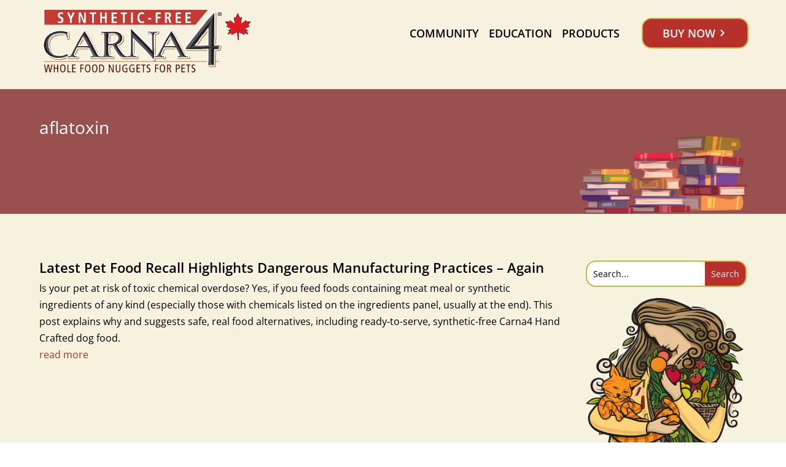

--- FILE ---
content_type: text/css
request_url: https://carna4.com/wpress/wp-content/themes/Divi-Child/style.css?ver=4.27.5
body_size: 14028
content:
/* 
 Theme Name:     Bare bones for Divi
 Author:         Divi theme examples
 Author URI:     http://www.divithemeexamples.com 
 Template:       Divi
 Version:        1.1
*/ 
 

/* ----------- PUT YOUR CUSTOM CSS BELOW THIS LINE -- DO NOT EDIT ABOVE THIS LINE --------------------------- */ 

/* Fonts */
.et_pb_text  a:hover {
	text-decoration:underline !important;
}
h1 sup {
    font-size: 12px;
    bottom: .8rem;
    font-weight: bold;
}
h2 sup {
  bottom: 0.8em;
    font-size: 1rem;
}
p sup, table sup {
    font-size: 1.25ex;
    vertical-align: 0;
}
@media (min-width: 768px) {
    h1 sup {
    bottom: 1.5rem;
    font-size: 14px;
    }
}
/* Buttons */
.btn--black:hover {
  background: #b7302a !Important;
}
 .et_pb_menu--with-logo .et_pb_menu__menu>nav>ul>li.btn--cta>a:hover {
     background: black !important;
 }
 .et_pb_menu--with-logo .et_pb_menu__menu>nav>ul>li.btn--cta>a {
 	background: #b7302a;
 	padding: 1rem 2rem;
    border-radius: 1rem;
    border: 2px solid #ccb246;
    color: #fff !important;
}
 .et_pb_menu--with-logo .et_pb_menu__menu>nav>ul>li.btn--cta>a::after,
 .cta--product .et_pb_module_header span::after {
   content: '\35';
    font-family: 'ETModules';
    font-size: 20px;
    transition: transform 0.3s ease;
    transform: unset;
}


/* Header */
body .et_pb_menu_0_tb_header.et_pb_menu .et_mobile_menu, .et_pb_menu_0_tb_header.et_pb_menu .et_mobile_menu ul {
    background-color: #f7f2df !important;
}
@media (min-width: 990px) {
header .et_builder_inner_content {
    z-index:1;
}
}
.et_pb_menu .et_pb_menu__wrap {
    justify-content: flex-end;
    align-items: flex-start;
}
.et-menu.nav , .et_pb_menu .et_pb_menu__menu, .et_pb_menu .et_pb_menu__menu>nav, .et_pb_menu .et_pb_menu__menu>nav>ul {
    align-items: center;
    
 } 
 .et_pb_menu .et-menu>li {
    padding-left: 0.5rem;
    padding-right: 0.5rem;
}
.et_pb_row--with-menu {
	width:90%;
}

 @media (min-width: 981px) {
 	.et_pb_menu .et_pb_menu__menu>nav>ul>li.mobile-submenu .sub-menu, .et_pb_menu .et_pb_menu__menu>nav>ul>li.mobile-submenu a:after{
    	display: none;
    }
 }
 
 @media (min-width: 1320px) {
    .et_pb_menu .et-menu>li {
        padding-left: 2rem;
        padding-right: 2rem;
    }
    .et_pb_row--with-menu {
		width:80%;
	}
}
.et_pb_menu--with-logo .et_pb_menu__menu>nav>ul>li>a:hover {
	opacity:1;
        color: #b7302a !important;
}
 .et_pb_menu--with-logo .et_pb_menu__menu>nav>ul>li.btn--cta>a:hover {
        color: #FFF !important;
}
.et_pb_post {
    margin-bottom: 30px;
 }
 /* Footer */
 footer .menu a:hover, footer .entry-title:hover {
  text-decoration:underline;
 }
 .et_pb_social_media_follow li a.icon {
 transition: all .25s ease;
 }
 .et_pb_social_media_follow li a.icon:hover {
    transform: translateY(-.25em);
}

.et_pb_newsletter_description {
   display: flex;
    align-items: center;
    justify-content: space-between;
}
.footer-section {
	 position: relative; /* Ensure the section is the positioning reference */
    overflow: visible; /* Allow the pseudo-element to extend beyond the section */
    z-index: 1; /* Make sure the section layers properly */
    }
.footer-section::after {
      content: ''; /* Required for pseudo-elements */
    display: block;
    position: absolute;
    bottom: 0; /* Align the bottom of the image with the bottom of the section */
    left:0; /* Start from the left of the section */
    width: 15.375rem;
    height: 12rem;
    background-image: url(/wpress/wp-content/uploads/2024/12/godess-footer.png);
    background-size: contain; /* Ensure the image scales appropriately */
    background-repeat: no-repeat;
    z-index: 2; /* Ensure the pseudo-element appears above the footer section */
    opacity: 1; /* Start invisible */
}

.et_pb_module .frm_forms .frm_html_container {
	color: #fff;
    font-size: 18px;
    padding: 10px 0;
}

.et_pb_module .frm_forms input[type=text], .frm_forms input[type=email] {
	border: 0;
    padding: 12px;
    color: #000;
    font-size: 16px;
}

.et_pb_module .frm_forms .frm_submit button.frm_button_submit, .et_pb_module .frm_forms input[type=submit], .et_password_protected_form .et_submit_button {
	background: #b73029;
	border: 2px solid #d3ae48 !important;
    border-radius: 10px;
    font-size: 16px;
    line-height: 1.2em !important;
    text-transform: uppercase !important;
    padding: 9px 2em 9px .7em;
    margin: 0;
    color: #fff !important;
    font-weight: 600;
    box-shadow: none;
    position: relative;
}

.et_pb_module .frm_forms input[type=submit] {
    padding: 9px 2em;
}

.et_pb_module .frm_forms .frm_submit button.frm_button_submit:after {
	font-family: ETmodules !important;
    content: "\35";
    font-size: 25px;
    position: absolute;
    font-weight: 400;
    top: 7px;
}

@media (min-width: 990px) {
    .footer-section::after {
        left: 1vw; /* Start from the left of the section */
        width: 25.375rem;
        height: 22rem;
          opacity: 0; /* Start invisible */
        animation: fadeInUp 1.5s ease-out forwards; /* Add animation */
        }
}
@media (min-width: 1300px) {
        .footer-section::after {
                    width: 28rem;
        height: 26rem;
        left: 2vw;
        }
        .border--right  {
            position: relative; /* Required for pseudo-elements to position correctly */
        }
        .border--right::after {
            content: ''; /* Required for pseudo-elements */
            position: absolute;
            top: 0;
            right: 4rem;
            height: 100%; /* Full height of the column */
            width: 2px; /* Border thickness */
            background-color: #8da971; /* Border color */
            z-index: 1; /* Ensure it appears above other elements */
        }
}
@media (min-width: 1680px) {
 .footer-section::after {
            width: 34.375rem;
            height: 32rem;
                left: 5vw; /* Start from the left of the section */
        }
      }
/* Keyframes for Fade-In + Slide-Up */
@keyframes fadeInUp {
    0% {
        opacity: 0;
        transform: translateY(20px); /* Start slightly below its position */
    }
    100% {
        opacity: 1;
        transform: translateY(0px); /* Final position */
    } 
}
/* Home Page */

@media (max-width: 1023px) {
    #riveGoddessCanvas, #riveDogCanvas {
        width: 300px !important;
    	height: 600px !important;
    }
}
@media (max-width: 767px) {
    #riveGoddessCanvas, #riveDogCanvas {
        width: 200px !important;
    	height: 350px !important;
    }
}
@media (min-width: 1024px) {
    #homeDog {
      left: 25%;
    }
}
@media (min-width: 1300px) {
    #homeDog { 
      left: 45%;
    }
}

/* Product Icons */
.tabs_block .et_pb_blurb .et_pb_image_wrap {
    display: flex;
  align-items: center; /* Aligns items by their center */
    }
   
 .tabs_block .et_pb_blurb .et_pb_image_wrap img {
  display: flex;
    height: 100px;
    width: 100px;
    object-fit: cover;
}
.cta--circle img {
	width: 12rem;
    height: auto;
    padding: 0rem 1.5rem;
}
.cta--product .et_pb_main_blurb_image {
  /*min-height: 20rem;*/
    display: flex;
    align-items: baseline;
}
.cta--product .et_pb_image_wrap::before {
      content: '';
    position: absolute;
    top: 50%;
    left: 50%;
    transform: translate(-50%, -50%);
    width: 15rem;
    height: 15rem;
    background-color: #fcfbf6;
    border-radius: 50%;
    z-index: -1;
}
@media (min-width: 1300px) {
 
     .tabs_block .et_pb_blurb .et_pb_image_wrap img {
  display: flex;
    height: 150px;
    width: 150px;
    object-fit: cover;
}
}


/* Password Protected Page */

.post-password-required .et_pb_section {
	background: #f7f2df;
}

.post-password-required .et_password_protected_form {
    width: 100%;
    max-width: 500px;
    margin: 0 auto;
}

.et_password_protected_form p input {
    background-color: #fff;
}

.et_password_protected_form .et_submit_button:after {
	font-family: ETmodules !important;
    content: "\35";
    font-size: 25px;
    position: absolute;
    font-weight: 400;
    top: 7px;
}

.et_password_protected_form .et_submit_button:hover { 
	background-color: #ba2200 !important;
    padding: 9px 2em 9px .7em;
}

.et_password_protected_form .et_submit_button:after {
    top: 5px;
    margin-left: 0 !important;
}

/* Responsive */
iframe[name="Calconic_ Calculator"] {
    height:900px !important;
}
@media only screen and (max-width: 1200px) {
   iframe[name="Calconic_ Calculator"] {
    height:1100px !important;
   }
 }
@media only screen and (max-width: 990px) {
    .order-1 {
        order: 2;
    }
    .order-2 {
        order: 1;
    }
 }
/* Product Landing Page */
.section--dog-head:before {
       content: "";
    position: absolute;
    top: -5rem;
    right: -5rem;
    width: 15rem;
    height: 15rem;
    background: url(/wp-content/uploads/2025/02/Carna4_Titos.png) no-repeat center / contain 
    transform: rotate(235deg);
    z-index: 1;
}
 /* Product Detail Pages Styles   */
.product-image {
	transition: top 0.5sease-in-out, transform 0.5sease-in-out;
  }
  
.fixed {
    position: fixed;
    top: 0;
    left: auto;
    width: 26.7%;
    z-index:0;
    transition: top 0.5s ease-in-out, transform 0.5s ease-in-out;
}

.fade-out {
    opacity: 0;
}

.smooth {
    opacity: 1;
    transition: opacity 0.5s ease-in-out;
}
.banner-inside {
    background-color: #9f2928;
} 
.banner-inside-cat {
    background-color:rgb(33, 79, 156);
}  
.banner-inside-flora4 {
 background-color: #556d1c87;
}
.img-shadow img {
	filter: drop-shadow(25px -0px 10px #CCC);
}
/* Tabs in Detail product page */
.custom-tab-container {
      background: #f5f2de;
  		padding: 5rem 0;
}
.inner-container {
      max-width: 1920px;;
        width: 90%;
        margin:0 auto;
}
.left-column {
    width: 30%;
    transition: all 0.3s ease-in-out;
	  position:relative;
z-index: 1000;
    position: sticky;
    position: -webkit-sticky;
    top: 4px;
    height: 100%;
}
.left-column.moved-before-tabs {
order:2;
    margin-top: 5rem;
}
.left-column img {
    width: 100%;
    height: auto;
}
.right-column {
    width: 70%;
}
@media only screen and (min-width: 767px) {
    .inner-container {
        display: flex;
        align-items: flex-start;
        gap: 20px;

    }
}
/* Tab structure */
 .blrb_tabs_row .et_pb_blurb .et_pb_blurb_content {
    display: flex;
    flex-direction: column;
    }
.tab.features-list-tab {
    display: flex;
    flex-direction: column;
}
/* Order tabs section */
.tabs_section {
    order: 2;
  padding:0;
}
.tabs_section .tabs_item {
    display: none;
}
/* Show first tab by default */
.et-fb-root-ancestor .tabs_section .tabs_item,
.tabs_section .tabs_item:first-child {
    display: block;
}
/* Accordion */
.productToggle .et_pb_toggle_open ,.productToggle .et_pb_toggle_close{
    padding: 20px 0;
    margin-bottom: 0 !important;
}
/*.productToggle   .et_pb_toggle:last-child {
    border-bottom:1px solid #ec008c !important;
}*/
.productToggle .et_pb_toggle_open .et_pb_toggle_title:after {
    font-size: 18px;
    right: -1px;
    color: #000000;
    font-family: ETmodules !important;
    font-weight: 400 !important;
    content: "\4b" !important;
    right: 0 !important;
    position: absolute;
} 
.productToggle .et_pb_toggle_close .et_pb_toggle_title:after{
    font-size: 18px;
    right: -1px;
    color: #000000;
    font-family: ETmodules !important;
    font-weight: 400 !important;
    content: "\4c" !important;
    right: 0 !important;
    position: absolute;
} 
.productToggle .et_pb_toggle_close .et_pb_toggle_title:before {display:none;}

/* Width adjustment for 4 tabs (100/4 = 25%) */
.blrb_tabs_row .blrb_tab {
    flex: 16.6%;
    max-width: calc(16.6% - 10px);
     background-color: #dfddd0 !important;
    margin-bottom: 0;
    padding: 0.25rem;
}
.blrb_tabs_row .blrb_tab img {
    width: 3.5rem;
    height: 3.5rem;
  }
.blrb_tabs_row .blrb_tab .et_pb_main_blurb_image , .blrb_tabs_row .blrb_tab h4{
    margin-bottom:0 !important;
     padding-bottom:0 !important;
        width: auto !important;
}
.blrb_tabs_row .blrb_tab.current {
      border:1px solid #ccc;
       margin-bottom: 0;
         background-color: transparent !important;
}
.blrb_tabs_row  .et_pb_blurb_position_left .et_pb_blurb_container {
    padding-left: 0;
}
.blrb_tabs_row > .et_pb_column{
    align-items: center;
    justify-content: space-between;
  }

.et_pb_toggle table tr {
	border: 0;
}

.et_pb_toggle table tr td {
	vertical-align: top;
    border: 0;
    padding: 6px;
}
  
@media (min-width: 1201px) {
	.et_pb_toggle table.transition.mobile {
    	display: none;
	}
}

@media (max-width: 1200px) {
	.et_pb_toggle table.transition.desktop {
    	display: none;
	}
}

@media only screen and (max-width: 767px) {
    .custom-tab-container {
        flex-direction: column;
    }
    .left-column,
    .right-column {
        width: 100%;
    }
      .blrb_tabs_row .blrb_tab .et_pb_module_header {font-size:20px !important;}
}
@media only screen and (max-width: 980px) {
    .blrb_tabs_row .blrb_tab {
        flex: 50%;
        max-width: calc(50% - 10px);
        margin-bottom: 10px !important;
    }
}
@media only screen and (min-width: 981px) and (max-width: 1024px) {
    .blrb_tabs_row .blrb_tab {
        flex: 0 0 33.333333%;
        max-width: calc(33.333333% - 10px);
        margin-bottom: 10px;
    }
}

#tab_blurb_s3 .blrb_tab.current:before {
	display:none;
}

/* MAP */

body #asl-storelocator.asl-p-cont #asl-map-canv,
body #asl-storelocator.asl-cont #asl-map-canv {height: 600px !important}


/* BLOG */

.single .et_pb_post {
    margin-bottom: 0;
}

/* FORMS */

.strong-form input[type="text"], .strong-form input[type="email"], .strong-form input[type="url"], .strong-form input[type="file"], .strong-form select, .strong-form textarea {
	padding: 10px;
    font-size: 16px;
}

.strong-form input[type="submit"] {
	background: #b73029;
    border: 2px solid #d3ae48 !important;
    border-radius: 10px;
    font-size: 16px;
    text-transform: uppercase !important;
    padding: 9px 2em;
    margin: 0;
    color: #fff;
    font-weight: 600;
    box-shadow: none;
    cursor: pointer;
}
}

--- FILE ---
content_type: text/javascript
request_url: https://carna4.com/wpress/wp-content/themes/Divi-Child/custom.js?ver=1.5
body_size: 16942
content:
/* -------------------------------
   Custom Scripts for Carna4
--- ------------------------------ */

document.addEventListener("DOMContentLoaded", function() {
  // Replace Carna4® with superscript
  document.body.innerHTML = document.body.innerHTML.replace(/Carna4®/g, 'Carna4<sup>®</sup>');
}); 

let lastScrollTop = 0;

// Sacel Canvas  
function fixCanvasScale(animationToShow) {
    const ratio = window.devicePixelRatio || 1;
    const w = animationToShow.width;
    const h = animationToShow.height; 
 
    animationToShow.style.width = w + "px";
    animationToShow.style.height = h + "px";

    animationToShow.width = w * ratio;
    animationToShow.height = h * ratio;

    const ctx = animationToShow.getContext("2d");
    ctx.scale(ratio, ratio); 
}


/* -------------------------------
   Helper: Set Accordion Border Color
--------------------------------- */
function setAccordionItemBorders(toggleClass, color) {
  const toggleContainer = document.querySelector(`.productToggle.${toggleClass}`);
  if (toggleContainer) {
    toggleContainer.querySelectorAll('.et_pb_toggle').forEach(toggle => {
      toggle.style.borderColor = color;
    });
  }
}

/* -------------------------------
   Product Detail Page Tabs (Dog)
--------------------------------- */
function setupProductDetailPage() {
  document.querySelectorAll('.blrb_tab').forEach(tab => { 
    tab.addEventListener('click', function() {
      let banner = document.querySelector('.banner-inside');

      // Hide all product images and animations
      document.querySelectorAll('.product-image').forEach(img => {
        img.style.display = 'none';
        img.classList.remove('sticky', 'fixed', 'smooth');
      });
      document.querySelectorAll('.product-animation').forEach(canvas => {
        //canvas.style.display = 'none';
         //canvas.style.visibility = 'hidden';
           canvas.style.opacity = 0;
       canvas.style.pointerEvents = 'none';
      });

      let imageToShow = null;
      let animationToShow = null;
      const canvasDog = document.getElementById('canvas-dog');
      let color = '';

      if (this.classList.contains('lamb-bg')) {
        color = '#9b4623';
        banner.style.backgroundColor = color;
        imageToShow = document.querySelector('.lamb-img');
        animationToShow = document.getElementById('canvas-lamb');
        //canvasDog.style.display = 'none';
        // canvasDog.style.visibility = 'hidden';
          canvasDog.style.opacity = 0;
       canvasDog.style.pointerEvents = 'none';
        setAccordionItemBorders('lambToggle', color);

      } else if (this.classList.contains('goat-bg')) {
        color = '#2f383f';
        banner.style.backgroundColor = color;
        imageToShow = document.querySelector('.goat-img');
        animationToShow = document.getElementById('canvas-goat');
        //canvasDog.style.display = 'none';
         //canvasDog.style.visibility = 'hidden';
             canvasDog.style.opacity = 0;
       canvasDog.style.pointerEvents = 'none';
        setAccordionItemBorders('goatToggle', color);

      } else if (this.classList.contains('venison-bg')) {
        color = '#7d3b32';
        banner.style.backgroundColor = color;
        imageToShow = document.querySelector('.venison-img');
        animationToShow = document.getElementById('canvas-venison');
        //canvasDog.style.display = 'none';
        // canvasDog.style.visibility = 'hidden';
            canvasDog.style.opacity = 0;
       canvasDog.style.pointerEvents = 'none';
        setAccordionItemBorders('venisonToggle', color);

      } else if (this.classList.contains('fish-bg')) {
        color = '#7149af';
        banner.style.backgroundColor = color;
        imageToShow = document.querySelector('.fish-img');
        animationToShow = document.getElementById('canvas-fish');
        //canvasDog.style.display = 'none';
         //canvasDog.style.visibility = 'hidden';
             canvasDog.style.opacity = 0;
       canvasDog.style.pointerEvents = 'none';
        setAccordionItemBorders('fishToggle', color);

      } else if (this.classList.contains('chicken-bg')) {
        color = '#9f2928';
        banner.style.backgroundColor = color;
        imageToShow = document.querySelector('.chicken-img');
        animationToShow = document.getElementById('canvas-chicken');
        //canvasDog.style.display = 'none';
       //  canvasDog.style.visibility = 'hidden';
           canvasDog.style.opacity = 0;
       canvasDog.style.pointerEvents = 'none';
        setAccordionItemBorders('chickenToggle', color);

      } else if (this.classList.contains('duck-bg')) {
        color = '#5b6e41';
        banner.style.backgroundColor = color;
        imageToShow = document.querySelector('.duck-img');
        animationToShow = document.getElementById('canvas-duck');
        //canvasDog.style.display = 'none';
         //canvasDog.style.visibility = 'hidden';
             canvasDog.style.opacity = 0;
       canvasDog.style.pointerEvents = 'none';
        setAccordionItemBorders('duckToggle', color);
      }

      // Show selected image
      if (imageToShow) {
        imageToShow.style.display = 'block';
        setTimeout(() => imageToShow.classList.add('sticky', 'smooth'), 10);
      }

      // Show selected animation
      if (animationToShow) {
        //animationToShow.style.visibility = 'visible';
          animationToShow.style.opacity = 1;
        animationToShow.style.pointerEvents = 'auto';
        animationToShow.width = 400;
        animationToShow.height = 400;
        fixCanvasScale(animationToShow);
         // Redraw Rive animation for this canvas
         if (!animationToShow) return;  // FIX
    const animalKey = animationToShow.id.replace('canvas-', '');
    if (riveInstances[animalKey]) {
        riveInstances[animalKey].resizeDrawingSurfaceToCanvas();
    }
      }

      // Update URL parameter
      const classMatch = this.className.match(/\b([a-z]+)-bg\b/);
      if (classMatch) {
        const tabId = classMatch[1];
        const newUrl = `${window.location.pathname}?tab=${tabId}`;
        history.replaceState(null, '', newUrl);
      }
    });
  });
}

/* -------------------------------
   Cat Product Tabs
--------------------------------- */
function setupCatPage() {
  document.querySelectorAll('.blrb_tab').forEach(tab => {
    tab.addEventListener('click', function() {
      let banner = document.querySelector('.banner-inside-cat');

      document.querySelectorAll('.product-image').forEach(img => {
        img.style.display = 'none';
        img.classList.remove('sticky', 'fixed', 'smooth');
      });
      document.querySelectorAll('.product-animation-cat').forEach(canvas => {
        //canvas.style.display = 'none';
       canvas.style.opacity = 0;
       canvas.style.pointerEvents = 'none';
      }); 

      let imageToShow = null;
      //let animationToShow = null;
      let animationKey = null;
      let color = '';

      if (this.classList.contains('chicken-cat-bg')) {
        color = '#214f9c';
        banner.style.backgroundColor = color;
        imageToShow = document.querySelector('.chicken-cat-img');
        animationToShow = document.getElementById('canvas-chicken-cat');
        setAccordionItemBorders('chickenToggle', color);

      } else if (this.classList.contains('fish-cat-bg')) {
        color = '#ea5010';
        banner.style.backgroundColor = color;
        imageToShow = document.querySelector('.fish-cat-img');
        animationToShow = document.getElementById('canvas-fish-cat');
        setAccordionItemBorders('fishToggle', color);
      }

      if (imageToShow) {
        imageToShow.style.display = 'block';
        setTimeout(() => imageToShow.classList.add('sticky', 'smooth'), 10);
      }

      if (animationToShow) {
        //animationToShow.style.display = 'block';
        animationToShow.style.opacity = 1;
         animationToShow.style.pointerEvents = 'auto';
        animationToShow.width = 400;
        animationToShow.height = 400;
         fixCanvasScale(animationToShow); // fix HiDPI scaling

    // Redraw Rive animation for this canvas
    if (!animationToShow) return;  // FIX
    const animalKey = animationToShow.id.replace('canvas-', '');
    if (riveInstances[animalKey]) {
        riveInstances[animalKey].resizeDrawingSurfaceToCanvas();
    }
      }


      const classMatch = this.className.match(/\b([a-z]+)-cat-bg\b/);
      if (classMatch) {
        const tabId = classMatch[1];
        const newUrl = `${window.location.pathname}?tab=${tabId}`;
        history.replaceState(null, '', newUrl);
      }
    });
  });
}

/* -------------------------------
   Flora4 Product Tabs
--------------------------------- */
function setupFlora4Page() {
  document.querySelectorAll('.blrb_tab').forEach(tab => {
    tab.addEventListener('click', function() {
      let banner = document.querySelector('.banner-inside-flora4');

      document.querySelectorAll('.product-image').forEach(img => {
        img.style.display = 'none';
        img.classList.remove('sticky', 'fixed', 'smooth');
      });

      let imageToShow = null;
      let color = '';

      if (this.classList.contains('flora4-original-bg')) {
        color = '#556d1c87';
        banner.style.backgroundColor = color;
        imageToShow = document.querySelector('.flora4-original-img');
        setAccordionItemBorders('flora4OriginalToggle', color);

      } else if (this.classList.contains('flora4-greensplus-bg')) {
        color = '#e6d4a7';
        banner.style.backgroundColor = color;
        imageToShow = document.querySelector('.flora4-greensplus-img');
        setAccordionItemBorders('flora4GreensPlusToggle', color);
      }

      if (imageToShow) {
        imageToShow.style.display = 'block';
        setTimeout(() => imageToShow.classList.add('sticky', 'smooth'), 10);
      }

      const classMatch = this.className.match(/\bflora4-([a-z]+)-bg\b/);
      if (classMatch) {
        const tabId = classMatch[1];
        const newUrl = `${window.location.pathname}?tab=${tabId}`;
        history.replaceState(null, '', newUrl);
      }
    });
  });
}

/* -------------------------------
   Initialize Correct Page Logic
--------------------------------- */
document.addEventListener("DOMContentLoaded", function () {
  if (document.querySelector('.banner-inside')) {
    setupProductDetailPage();
  } else if (document.querySelector('.banner-inside-cat')) {
    setupCatPage();
  } else if (document.querySelector('.banner-inside-flora4')) {
    setupFlora4Page();
  }
});


/* -------------------------------
   Sticky Image Scroll Behavior
--------------------------------- */
/*document.addEventListener("scroll", () => {
  const left = document.querySelector(".left-column");
  const right = document.querySelector(".right-column");

  const rightBottom = right.offsetTop + right.offsetHeight;
  const scrollBottom = window.scrollY + left.offsetHeight + 20;

  if (scrollBottom >= rightBottom) {
    left.style.position = "sticky";
    left.style.top = (rightBottom - left.offsetHeight) + "px";
  } else {
    left.style.position = "relative";
    left.style.top = "20px";
  }
});*/


/* -------------------------------
   jQuery Tab System + URL Auto Select
--------------------------------- */
jQuery(document).ready(function ($) {
  $(".blrb_tabs_row, .tabs_section").wrapAll('<div class="tab features-list-tab" />');
  $(".tabs_block").wrap('<div class="tabs_item" />');
  
  // Add heading above the tabs 
  $(".blrb_tabs_row").before('<p class="protein-heading" style="padding: 0 5%;">Select Your Desired Recipe</p>');


  if (!$(".custom-tab-container").length) {
    $(".tab.features-list-tab").wrap('<div class="right-column"></div>');
    $(".right-column").wrap('<div class="custom-tab-container"></div>');
  } 

  if ($(".product-image").length) {
    if ($(".left-column").length === 0) {
      $(".custom-tab-container").prepend('<div class="left-column" style="position:sticky"></div>');
    }
    $(".product-image").appendTo(".left-column");
  }

  if (!$(".inner-container").length) {
    $(".custom-tab-container").wrapInner('<div class="inner-container"></div>');
  }

  $(".tab .blrb_tabs_row").addClass("active").find(".blrb_tab:eq(0)").addClass("current");
  $(".tab .blrb_tabs_row .blrb_tab").on("click", function (b) {
    var s = $(this).closest(".tab"),
      a = $(this).closest(".blrb_tab").index();
    s.find(".blrb_tabs_row .blrb_tab").removeClass("current");
    $(this).closest(".blrb_tab").addClass("current");
    s.find(".tabs_section").find("div.tabs_item").not("div.tabs_item:eq(" + a + ")").slideUp();
    s.find(".tabs_section").find("div.tabs_item:eq(" + a + ")").slideDown();
    b.preventDefault();
  });

  // ✅ FIXED: Auto-select tab from URL AFTER jQuery has built DOM
  setTimeout(() => {
    const params = new URLSearchParams(window.location.search);
    let tabName = params.get('tab') || window.location.hash.replace('#', '');
    if (tabName) {
      const targetTab = document.querySelector(`.blrb_tab.${tabName}-bg`);
      if (targetTab) {
        targetTab.click(); // triggers both image + canvas
      }
    }
  }, 100);
});

jQuery(window).on('load', function () {
  const urlParams = new URLSearchParams(window.location.search);
  const tabParam = urlParams.get('tab');

  if (tabParam) {
    setTimeout(() => {
      // Try to find the tab by ID (best method)
      const $tabById = jQuery(`#${tabParam}`);
      // Or fallback to class match (e.g., .blrb_tab.fish-bg)
      const $tabByClass = jQuery(`.blrb_tab.${tabParam}-bg`);
      const $tab = $tabById.length ? $tabById : $tabByClass;

      if ($tab.length) {
        console.log('Auto-clicking tab:', $tab.attr('id') || $tab.attr('class'));
        $tab.trigger('click');
      } else {
        console.log('Tab not found for param:', tabParam);
      }
    }, 800); // waits for Divi to finish rendering
  }
});

// ⬇️ Add this block directly below (do NOT remove anything above)
jQuery(window).on('load', function () {
  const urlParams = new URLSearchParams(window.location.search);
  const tabParam = urlParams.get('tab');

  if (tabParam) {
    setTimeout(() => {
      const $tabById = jQuery(`#${tabParam}`);
      const $tabByClass = jQuery(`.blrb_tab.${tabParam}-bg`);
      const $tab = $tabById.length ? $tabById : $tabByClass;

      if ($tab.length) {
        console.log('Auto-clicking tab:', $tab.attr('id') || $tab.attr('class'));
        $tab.trigger('click');

        // 🔧 Force show canvas & correct image after triggering click
        setTimeout(() => {
          const animationToShow = document.getElementById(`canvas-${tabParam}`);
          const imageToShow = document.querySelector(`.${tabParam}-img`);

          if (animationToShow) {
           // animationToShow.style.visibility = 'visible';
            animationToShow.style.opacity = 1;
        animationToShow.style.pointerEvents = 'auto';
            animationToShow.width = 400;
            animationToShow.height = 400;
            fixCanvasScale(animationToShow);
            console.log(`Forced display for #canvas-${tabParam}`);
            // Redraw Rive animation for this canvas
                const animalKey = animationToShow.id.replace('canvas-', '');
                if (riveInstances[animalKey]) {
                    riveInstances[animalKey].resizeDrawingSurfaceToCanvas();
                }
          }

          if (imageToShow) {
            imageToShow.style.display = 'block';
            imageToShow.classList.add('sticky', 'smooth');
            console.log(`Forced display for .${tabParam}-img`);
          }
        }, 400); // run shortly after click logic
      } else {
        console.log('Tab not found for param:', tabParam);
      }
    }, 800);
  }
});

// ------------------------------------------------------
// MOBILE: Move product image BEFORE the tabs content
// ------------------------------------------------------
jQuery(function ($) {

  function repositionImage() {
    const $left = $(".left-column");
    const $tabsContainer = $(".tab .tabs_section");
    const $desktopContainer = $(".inner-container"); // ← Adjust if needed!

    if (!$left.length || !$tabsContainer.length) return;

    // ----- MOBILE (<768px): Move BEFORE tabs -----
    if (window.innerWidth < 768) {
      if (!$left.hasClass("moved-before-tabs")) {
        $left.insertBefore($tabsContainer);
        $left.addClass("moved-before-tabs");
        console.log("✔ Moved before tabs (mobile)");
      }
    }

    // ----- DESKTOP (>=768px): Move BACK to original place -----
    if (window.innerWidth >= 768) {
      if ($left.hasClass("moved-before-tabs")) {
        $left.prependTo($desktopContainer); // ← Return to original column
        $left.removeClass("moved-before-tabs");
        console.log("✔ Returned to desktop layout");
      }
    }
  }

  // Run on load
  repositionImage();

  // Run on resize
  $(window).on("resize", function () {
    repositionImage();
  });

});